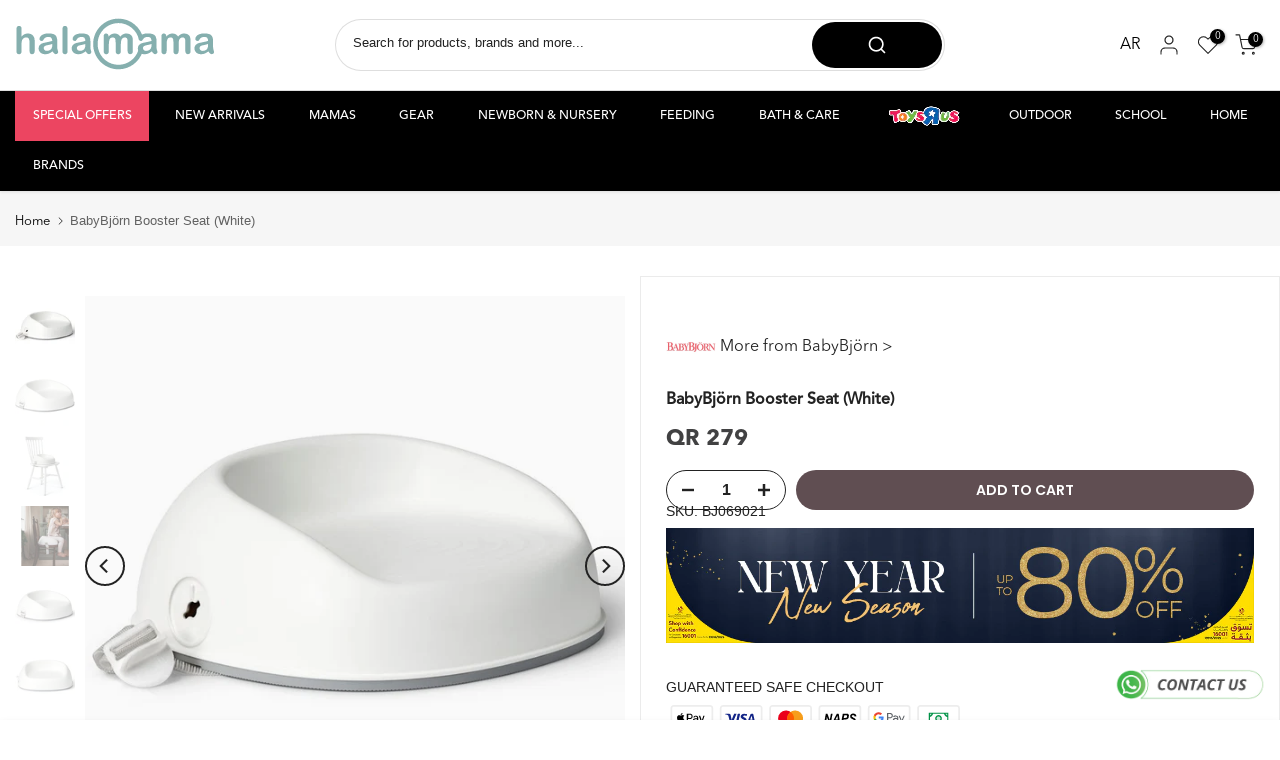

--- FILE ---
content_type: text/html; charset=utf-8
request_url: https://halamama.com/apps/search-deco-label/search?handleSearch=babybjorn-booster-seat-white
body_size: -109
content:

                        
                        
                        
                        
                        
                        
                        
                            {
                              
                
                "babybjorn-booster-seat-white": {
                    "id": 8353980973218,
                    "title": "BabyBjörn Booster Seat (White)",
                    "vendor": "BabyBjörn",
                    "featured_image": "\/\/halamama.com\/cdn\/shop\/files\/BJ069021_1__1.webp?v=1716890489",
                    "category": "Uncategorized",
                    "published_at": "2024-06-29 18:35:26 +0300",
                    "price": 27900, 
                    "tags": ["2-4 Years","4-6 Years","6-9 Years","Boosters","BOYS","FEEDING","GIRLS","High Chair \u0026 boosters","LISTED","UNISEX 2-4 Years"], 
                    "handle":"babybjorn-booster-seat-white", 
                    "selected_or_first_available_variant_id": 44556593496226, 
                    "variants": [  {
                      "id": 44556593496226,
                      "featured_image":null,
                      "price": 27900 ,
                      "inventory_quantity": 4 ,
                      "inventory_management": "shopify"  ,
                      "weight_in_unit": 0.0  ,
                      "sku": "BJ069021"  }
                    
                    ],
                    "collections": [  283489075362, 298051272866, 280647696546, 320284491938, 324642635938, 281236504738, 280647631010, 305249452194, 283450605730 ],
                    "metafields": {
                      
                    },
                    "integrates": {
                       
                        
                        "reviews" : {}
                        
                      ,
                       
                        
                        "loox" : {}
                        
                      ,
                       
                        
                        "vstar" : {}
                        
                      ,
                       
                        
                        "scm_review_importer" : null
                        
                      ,
                       
                        
                        "air_reviews_product" : {}
                        
                      
                      
                    }
                }
                            }
                        
                

--- FILE ---
content_type: text/css
request_url: https://halamama.com/cdn/shop/t/71/assets/custom.css?v=79594083653771566791767928843
body_size: 1608
content:
/** Shopify CDN: Minification failed

Line 83:15 Expected identifier but found whitespace
Line 84:14 Expected identifier but found whitespace
Line 84:15 Unexpected "10px"
Line 89:0 Unexpected "}"
Line 306:0 All "@import" rules must come first

**/
/*-----------------------------------------------------------------------------/
/ Custom Theme CSS
/-----------------------------------------------------------------------------*/
/*---------------- Global Custom CSS -------------------*/
.p-menu {
    color: #000!important;
    text-transform: uppercase;
    font-weight: 500;
    font-size: 14px;
    padding: 0 0 13px;
    display: block;
    border-bottom: 1px solid #eee; }



.t4s-popup-newsletter-form{
display:none;}



.t4s_heading{
font-weight:600px;}

.t4s-product__info-wrapper{
border: 1px solid #ebebeb;
    padding: 25px;
}

.jdgm-rev-widg__header{
background-color:#FCFCFC!important; }

.jdgm--leex-script-loaded .jdgm-rev-widg__header,
.jdgm--leex-script-loaded .jdgm-rev-widg__actions,
.jdgm--leex-script-loaded .jdgm-rev,
.jdgm--leex-script-loaded .jdgm-quest {

  box-shadow: none!important;
}



#shopify-block-judge_me_reviews_review_widget_J8ENCx{
background-color: #FCFCFC!important;}

.a-black-cls{
color:black!important;
}
li.t4s-menu-item{
font-weight: 500;
}

li.t4s-menu-item:hover {
opacity:0.8;
}
.t4s-heading{
font-size: 15.5px!important;
font-weight:600!important;
}
.t4s-heading:hover{
opacity:0.8;
}


.t4s-price-from{
display:none;
}

.t4s-flicky-slider .flickityt4s-prev-next-button.previous {
  left: -40px;
}
.t4s-flicky-slider .flickityt4s-prev-next-button.next {
  right: -40px;
}
.modal-content:
border-radius: 10px!important;
}

.boost-sd__header-main-content{
  display:none!important;}
}



.t4s-countdown-wrap{
display:none! important;
}

.t4s-countdown__mess{
color:red;
background-color: #fbfbfc;
padding:10px;
border: #f4f4f6 dotted 1px;
text-align: center;

}

.t4s-agree__checkbox{
display:none!important;
}



@media (max-width: 767px) {
.t4s-row-cols-2 > .t4s-col-item,
.t4s-row-cols-2 .flickityt4s-slider > .t4s-col-item {
width: 48%;
}
}
.t4s-btn-sidebar{
display:none!important;
}



/*********************** Custom css for Boost AI Search & Discovery  ************************/

.boost-sd__product-list {
  margin-left: 10px!important;
  margin-right: 10px!important;
}



.boost-sd__collection-header{
    display: none!important;
}


.boost-sd__product-price-content {
    font-size: 18px;
}

.boost-sd__product-price--sale {
    font-size: 18px;
    font-weight: 700;
    color: #ff0101;
}

.boost-sd__product-price--default {
    font-size: 18px !important;
    font-weight: 700 !important;
    color: #7a666a !important;
}

.boost-sd__product-vendor {
    font-size: 12px;
    color: #969595;
}

.boost-sd__product-title {
    font-size: 14px !important;
    font-weight: 500!important;
    display: -webkit-box;
    -webkit-line-clamp: 2;
    -webkit-box-orient: vertical;
    overflow: hidden;
    /* min-height: calc(1.5em * 2); */
    min-height: 0px;
}





.boost-sd__button--select-option,
.boost-sd__button--add-to-cart {
    background-color: #ffffff;
    color: #fff;
    border-radius:50px;
    
}

.boost-sd__button--select-option:hover,
.boost-sd__button--add-to-cart:hover {
     background-color: #7a666a !important;
    color: white!important;
    border-color: #7a666a!important;
}

.boost-sd__product-price--compare {
    color: #969595;
}

.boost-sd__scroll-to-top {
    display: none !important;
}

.boost-sd__header-title {
    font-weight: 600;
    text-transform: uppercase !important;
}

/* ------------------------------------------------------------------------------------------------------*/
@media only screen and (max-width: 600px) {
    .boost-sd__product-title {
        font-size: 12px !important;
    }



    .boost-sd__product-vendor {
        font-size: 11px;
    }

    .boost-sd__product-item .boost-sd__cta-button-text {
        display: none !important;
    }

    .boost-sd__product-item .boost-sd__product-image-row--bottom .boost-sd__button {
        width: 36px;
        height: 36px;
        border-radius: 5px;
        opacity: .6;
        position: absolute;
        right: 0;
    }

    .boost-sd__product-price--sale {
        font-size: 15px !important;
    }

    .boost-sd__product-price--compare {
        font-size: 14px !important;
    }

    .boost-sd__product-price--default {
        font-size: 14px !important;
    }
}
.boost-sd__suggestion-queries-item-badge--sale { display: none; }

.boost-sd__instant-search-results--two-column .boost-sd__instant-search-autocomplete {
    max-width: 620px;
}
.boost-sd__instant-search-results--two-column .boost-sd__instant-search-column--others,
.boost-sd__instant-search-results--two-column .boost-sd__instant-search-column--products {
    width: 100%;
}

.boost-sd__search-widget-init-enabled header .t4s-search-header__main .t4s-search-header__submit {
    position: absolute;
    right: 0;
}

[lang="ar"] .boost-sd__search-widget-init-enabled header .t4s-search-header__main .t4s-search-header__submit {
    position: absolute;
    right: auto;
    left: 0;
}

.boost-sd__search-widget-init-enabled header .t4s-search-header__main .t4s-search-header__input {
    height: 46px;
}

.boost-sd__search-opening {
    overflow-y: scroll !important;
}

#boost-sd__modal-cart {
	display: none;
}

body.modal-open-cart {
	overflow: inherit;
}





.boost-sd__product-item .boost-sd__product-image-row--bottom .boost-sd__button{
    width:100%;
}

.jdgm-prev-badge__text {
    visibility: unset!important;
}
.boost-sd__search-result-toolbar-container{display:none!important;}

.boost-sd__search-form-wrapper{margin-bottom:30px;}
.t4s-col-md-6.t4s-col-12.t4s-col-item.t4s-product__media-wrapper .t4s-row.t4s-g-0 {
    position: sticky !important;
    top: 180px;
}

#content_mega_npe6PN{
background:#E94560!important;

}

#bk_link_Wfzmxn{
color:white!important;
}



@import url("https://use.typekit.net/hsa4fgj.css");

body {
  font-family: 'Avenir LT Pro', sans-serif;
}

h1, h2, h3 { font-family: 'Avenir LT Pro', sans-serif; }

#item_base_rnQRWU {
    background-color: #ec4561;
}

#shopify-block-AWExXTlo3U3FWaDc5O__lfs_instant_brand_page_brand_page_fcRpbL{
background:#fbfbfb;
}

.instant-brand-item{
background:white;
border-radius:10px;
}
@media (min-width: 1025px) {
  body.template-product .product-media > div {
    position: sticky !important;
    top: var(--header-height, 80px) !important;
    z-index: 10;
  }

  body.template-product main,
  body.template-product .product__media-wrapper,
  body.template-product .product__media {
    overflow: visible !important;
  }
}


#t4s_nt_se_template--16911141339298__custom_liquid_PGJDgg{

  position:sticky!important;
  top:300;
  z-index:1000;
}




/*---------------- Custom CSS for only desktop -------------------*/
@media (min-width: 1025px) {
  .t4s_nt_se_template--16911141666978__scrolling_text_6bjCtx {
  width: 1300px;
}

#t4s_se_template--16940399952034__custom_html_arqQ7e{
  position: sticky;
  top: 200px;
}

.mob-wf{
display:none!important;
}

.deal-img{
display:none}

.t4s_nt_se_template--18944090505378__banner_qqWrTH{
display:none}

.t4s_nt_se_template--18944090505378__logo_list_jVQAR4{
display:none;}
}

/*---------------- Custom CSS for tablet, mobile -------------------*/
@media (max-width: 1024px) {
  .t4s-product__info-wrapper{
border: 1px solid #ebebeb;
    padding: 8px;
   margin-left:5px!important;
    margin-right:5px!important;
}

.collection-title-manual{
font-size:30px!important;
}

.boost-sd__in-collection-search{
margin-bottom: 2px;
}

.breadcrumb_pr_wrap{
margin-bottom:5px;
}

li#item_base_rnQRWU{
background-color:red!important;
}

.pc-wf{
display:none!important;
}

.t4s_nt_se_template--18944090505378__logo_list_V8tNiB{
display:none;}

.t4s_nt_se_template--18944090505378__top_heading_jrtdpH{
display:none;}
}

/*---------------- Custom CSS for only tablet -------------------*/
@media (min-width: 768px) and (max-width: 1024px) {
  
}

/*---------------- Custom CSS for only mobile -------------------*/
@media (max-width: 767px){
  @media (max-width: 767px) {
  .t4s-row-cols-2 > .t4s-col-item,
  .t4s-row-cols-2 .flickityt4s-slider > .t4s-col-item {
    width: 45% !important;
  }
}


.t4s_nt_se_template--18657898234018__scrolling_text_7jmcx7{
width:350px!important;
}

#shopify-section-template--18657897840802__scrolling_text_iUMi3e{
width:350px!important;
}
}


/*********************** Custom css for Boost AI Search & Discovery  ************************/

.boost-sd__product-list {
  margin-left: 10px!important;
  margin-right: 10px!important;
}



.boost-sd__collection-header{
    display: none!important;
}

.boost-sd__product-item {
 
    padding: 10px !important;
   
}

.boost-sd__product-price-content {
    font-size: 14px;
    color:#000;
}

.boost-sd__product-price--sale {
    font-size: 14px;
    font-weight: 700;
    color:rgb(0, 0, 0);
}

.boost-sd__product-price--default {
    font-size: 14px !important;
    font-weight: 700 !important;
    color:rgb(0, 0, 0) !important;
}

.boost-sd__product-vendor {
    font-size: 14px;
    color:rgb(0, 0, 0);
    text-transform: uppercase;
}

.boost-sd__product-title {
    font-size: 14px !important;
    font-weight: 500!important;
    display: -webkit-box;
    -webkit-line-clamp: 1;
    -webkit-box-orient: vertical;
    overflow: hidden;
    /* min-height: calc(1.5em * 2); */
    min-height: 0px;
}





.boost-sd__button--select-option,
.boost-sd__button--add-to-cart {
    background-color: #121212;
    color: #fff;
    
}

.boost-sd__button--select-option:hover,
.boost-sd__button--add-to-cart:hover {
     
    color: white!important;
   
}



.boost-sd__scroll-to-top {
    display: none !important;
}

.boost-sd__header-title {
    font-weight: 600;
    text-transform: uppercase !important;
}

/* ------------------------------------------------------------------------------------------------------*/
@media only screen and (max-width: 600px) {
    .boost-sd__product-title {
        font-size: 12px !important;
    }

    .boost-sd__product-item {
        padding: 5px !important;
    }

    .boost-sd__product-vendor {
        font-size: 11px;
    }

    .boost-sd__product-item .boost-sd__cta-button-text {
        display: none !important;
    }

    .boost-sd__product-item .boost-sd__product-image-row--bottom .boost-sd__button {
        width: 36px;
        height: 36px;
        border-radius: 5px;
        opacity: .6;
        position: absolute;
        right: 0;
    }

    .boost-sd__product-price--sale {
        font-size: 15px !important;
    }

    .boost-sd__product-price--compare {
        font-size: 14px !important;
        color: #000!important;
    }

    .boost-sd__product-price--default {
        font-size: 14px !important;
    }
}
.boost-sd__suggestion-queries-item-badge--sale { display: none; }

.boost-sd__instant-search-results--two-column .boost-sd__instant-search-autocomplete {
    max-width: 620px;
}
.boost-sd__instant-search-results--two-column .boost-sd__instant-search-column--others,
.boost-sd__instant-search-results--two-column .boost-sd__instant-search-column--products {
    width: 100%;
}

.boost-sd__search-widget-init-enabled header .t4s-search-header__main .t4s-search-header__submit {
    position: absolute;
    right: 0;
}

[lang="ar"] .boost-sd__search-widget-init-enabled header .t4s-search-header__main .t4s-search-header__submit {
    position: absolute;
    right: auto;
    left: 0;
}

.boost-sd__search-widget-init-enabled header .t4s-search-header__main .t4s-search-header__input {
    height: 46px;
}

.boost-sd__search-opening {
    overflow-y: scroll !important;
}

#boost-sd__modal-cart {
	display: none;
}

body.modal-open-cart {
	overflow: inherit;
}





.boost-sd__product-item .boost-sd__product-image-row--bottom .boost-sd__button{
    width:100%;
}




.jdgm-prev-badge__text {
    visibility: unset!important;
}




.boost-sd__search-result-toolbar-container{display:none!important;}

.boost-sd__search-form-wrapper{margin-bottom:30px;}


.boost-sd__product-price-wrapper {
  display: flex;
  justify-content: space-between;
  align-items: center;
  flex-wrap: nowrap;
  white-space: nowrap;
  width: 100%;
}

.boost-sd__product-price-content {
  display: flex;
  align-items: center;
  gap: 6px;           /* space between sale price and compare price */
  min-width: 0;       /* ✅ allow shrinking instead of wrapping */
  flex-shrink: 1;
  white-space: nowrap;
}

.boost-sd__product-price--saving {
  margin-left: auto;
  text-align: right;
  flex-shrink: 0;
  white-space: nowrap;
}

.boost-sd__product-price--compare {
  text-decoration: line-through;
  color: #999;
  font-size: 0.9em;
}


.t4s-product__media-item{
     filter: grayscale(10%) brightness(0.98)!important;
}


main{
    min-height:revert!important;
}


.shop-login-container{
    display:none;
}

--- FILE ---
content_type: text/javascript; charset=utf-8
request_url: https://halamama.com/products/babybjorn-booster-seat-white.js
body_size: 540
content:
{"id":8353980973218,"title":"BabyBjörn Booster Seat (White)","handle":"babybjorn-booster-seat-white","description":"\u003cp\u003eHas your child outgrown their high chair? Do they want to sit at the table on a proper chair, like you? Our practical booster seat helps your child up to the table without needing to sit on your lap or slide around on cushions. Your child sits safely and securely on the booster seat, and can focus on mealtimes and what's happening around the table. Suitable for children aged 3 years and upwards.\u003cbr\u003e\u003cbr\u003e\u003c\/p\u003e","published_at":"2024-06-29T18:35:26+03:00","created_at":"2024-05-28T09:33:19+03:00","vendor":"BabyBjörn","type":"","tags":["2-4 Years","4-6 Years","6-9 Years","Boosters","BOYS","FEEDING","GIRLS","High Chair \u0026 boosters","LISTED","UNISEX 2-4 Years"],"price":27900,"price_min":27900,"price_max":27900,"available":true,"price_varies":false,"compare_at_price":null,"compare_at_price_min":0,"compare_at_price_max":0,"compare_at_price_varies":false,"variants":[{"id":44556593496226,"title":"Default Title","option1":"Default Title","option2":null,"option3":null,"sku":"BJ069021","requires_shipping":true,"taxable":false,"featured_image":null,"available":true,"name":"BabyBjörn Booster Seat (White)","public_title":null,"options":["Default Title"],"price":27900,"weight":0,"compare_at_price":null,"inventory_management":"shopify","barcode":"7317680690210","requires_selling_plan":false,"selling_plan_allocations":[]}],"images":["\/\/cdn.shopify.com\/s\/files\/1\/0597\/9062\/2882\/files\/BJ069021_1__1.webp?v=1716890489","\/\/cdn.shopify.com\/s\/files\/1\/0597\/9062\/2882\/files\/BJ069021_8.webp?v=1716890489","\/\/cdn.shopify.com\/s\/files\/1\/0597\/9062\/2882\/files\/BJ069021_1.webp?v=1716890489","\/\/cdn.shopify.com\/s\/files\/1\/0597\/9062\/2882\/files\/BJ069021_3.webp?v=1716890489","\/\/cdn.shopify.com\/s\/files\/1\/0597\/9062\/2882\/files\/BJ069021_7.webp?v=1716890489","\/\/cdn.shopify.com\/s\/files\/1\/0597\/9062\/2882\/files\/BJ069021_9.webp?v=1716890460","\/\/cdn.shopify.com\/s\/files\/1\/0597\/9062\/2882\/files\/BJ069021_10.webp?v=1716890458","\/\/cdn.shopify.com\/s\/files\/1\/0597\/9062\/2882\/files\/BJ069021_11.webp?v=1716890458","\/\/cdn.shopify.com\/s\/files\/1\/0597\/9062\/2882\/files\/BJ069021_12.webp?v=1716890460"],"featured_image":"\/\/cdn.shopify.com\/s\/files\/1\/0597\/9062\/2882\/files\/BJ069021_1__1.webp?v=1716890489","options":[{"name":"Title","position":1,"values":["Default Title"]}],"url":"\/products\/babybjorn-booster-seat-white","media":[{"alt":null,"id":30811358101666,"position":1,"preview_image":{"aspect_ratio":1.0,"height":900,"width":900,"src":"https:\/\/cdn.shopify.com\/s\/files\/1\/0597\/9062\/2882\/files\/BJ069021_1__1.webp?v=1716890489"},"aspect_ratio":1.0,"height":900,"media_type":"image","src":"https:\/\/cdn.shopify.com\/s\/files\/1\/0597\/9062\/2882\/files\/BJ069021_1__1.webp?v=1716890489","width":900},{"alt":null,"id":30811358199970,"position":2,"preview_image":{"aspect_ratio":1.0,"height":900,"width":900,"src":"https:\/\/cdn.shopify.com\/s\/files\/1\/0597\/9062\/2882\/files\/BJ069021_8.webp?v=1716890489"},"aspect_ratio":1.0,"height":900,"media_type":"image","src":"https:\/\/cdn.shopify.com\/s\/files\/1\/0597\/9062\/2882\/files\/BJ069021_8.webp?v=1716890489","width":900},{"alt":null,"id":30811358068898,"position":3,"preview_image":{"aspect_ratio":1.0,"height":900,"width":900,"src":"https:\/\/cdn.shopify.com\/s\/files\/1\/0597\/9062\/2882\/files\/BJ069021_1.webp?v=1716890489"},"aspect_ratio":1.0,"height":900,"media_type":"image","src":"https:\/\/cdn.shopify.com\/s\/files\/1\/0597\/9062\/2882\/files\/BJ069021_1.webp?v=1716890489","width":900},{"alt":null,"id":30811358134434,"position":4,"preview_image":{"aspect_ratio":1.0,"height":900,"width":900,"src":"https:\/\/cdn.shopify.com\/s\/files\/1\/0597\/9062\/2882\/files\/BJ069021_3.webp?v=1716890489"},"aspect_ratio":1.0,"height":900,"media_type":"image","src":"https:\/\/cdn.shopify.com\/s\/files\/1\/0597\/9062\/2882\/files\/BJ069021_3.webp?v=1716890489","width":900},{"alt":null,"id":30811358167202,"position":5,"preview_image":{"aspect_ratio":1.0,"height":900,"width":900,"src":"https:\/\/cdn.shopify.com\/s\/files\/1\/0597\/9062\/2882\/files\/BJ069021_7.webp?v=1716890489"},"aspect_ratio":1.0,"height":900,"media_type":"image","src":"https:\/\/cdn.shopify.com\/s\/files\/1\/0597\/9062\/2882\/files\/BJ069021_7.webp?v=1716890489","width":900},{"alt":null,"id":30811358232738,"position":6,"preview_image":{"aspect_ratio":1.0,"height":900,"width":900,"src":"https:\/\/cdn.shopify.com\/s\/files\/1\/0597\/9062\/2882\/files\/BJ069021_9.webp?v=1716890460"},"aspect_ratio":1.0,"height":900,"media_type":"image","src":"https:\/\/cdn.shopify.com\/s\/files\/1\/0597\/9062\/2882\/files\/BJ069021_9.webp?v=1716890460","width":900},{"alt":null,"id":30811358265506,"position":7,"preview_image":{"aspect_ratio":1.0,"height":900,"width":900,"src":"https:\/\/cdn.shopify.com\/s\/files\/1\/0597\/9062\/2882\/files\/BJ069021_10.webp?v=1716890458"},"aspect_ratio":1.0,"height":900,"media_type":"image","src":"https:\/\/cdn.shopify.com\/s\/files\/1\/0597\/9062\/2882\/files\/BJ069021_10.webp?v=1716890458","width":900},{"alt":null,"id":30811358298274,"position":8,"preview_image":{"aspect_ratio":1.0,"height":900,"width":900,"src":"https:\/\/cdn.shopify.com\/s\/files\/1\/0597\/9062\/2882\/files\/BJ069021_11.webp?v=1716890458"},"aspect_ratio":1.0,"height":900,"media_type":"image","src":"https:\/\/cdn.shopify.com\/s\/files\/1\/0597\/9062\/2882\/files\/BJ069021_11.webp?v=1716890458","width":900},{"alt":null,"id":30811358331042,"position":9,"preview_image":{"aspect_ratio":1.0,"height":900,"width":900,"src":"https:\/\/cdn.shopify.com\/s\/files\/1\/0597\/9062\/2882\/files\/BJ069021_12.webp?v=1716890460"},"aspect_ratio":1.0,"height":900,"media_type":"image","src":"https:\/\/cdn.shopify.com\/s\/files\/1\/0597\/9062\/2882\/files\/BJ069021_12.webp?v=1716890460","width":900}],"requires_selling_plan":false,"selling_plan_groups":[]}

--- FILE ---
content_type: text/javascript; charset=utf-8
request_url: https://halamama.com/products/babybjorn-booster-seat-white.js
body_size: 501
content:
{"id":8353980973218,"title":"BabyBjörn Booster Seat (White)","handle":"babybjorn-booster-seat-white","description":"\u003cp\u003eHas your child outgrown their high chair? Do they want to sit at the table on a proper chair, like you? Our practical booster seat helps your child up to the table without needing to sit on your lap or slide around on cushions. Your child sits safely and securely on the booster seat, and can focus on mealtimes and what's happening around the table. Suitable for children aged 3 years and upwards.\u003cbr\u003e\u003cbr\u003e\u003c\/p\u003e","published_at":"2024-06-29T18:35:26+03:00","created_at":"2024-05-28T09:33:19+03:00","vendor":"BabyBjörn","type":"","tags":["2-4 Years","4-6 Years","6-9 Years","Boosters","BOYS","FEEDING","GIRLS","High Chair \u0026 boosters","LISTED","UNISEX 2-4 Years"],"price":27900,"price_min":27900,"price_max":27900,"available":true,"price_varies":false,"compare_at_price":null,"compare_at_price_min":0,"compare_at_price_max":0,"compare_at_price_varies":false,"variants":[{"id":44556593496226,"title":"Default Title","option1":"Default Title","option2":null,"option3":null,"sku":"BJ069021","requires_shipping":true,"taxable":false,"featured_image":null,"available":true,"name":"BabyBjörn Booster Seat (White)","public_title":null,"options":["Default Title"],"price":27900,"weight":0,"compare_at_price":null,"inventory_management":"shopify","barcode":"7317680690210","requires_selling_plan":false,"selling_plan_allocations":[]}],"images":["\/\/cdn.shopify.com\/s\/files\/1\/0597\/9062\/2882\/files\/BJ069021_1__1.webp?v=1716890489","\/\/cdn.shopify.com\/s\/files\/1\/0597\/9062\/2882\/files\/BJ069021_8.webp?v=1716890489","\/\/cdn.shopify.com\/s\/files\/1\/0597\/9062\/2882\/files\/BJ069021_1.webp?v=1716890489","\/\/cdn.shopify.com\/s\/files\/1\/0597\/9062\/2882\/files\/BJ069021_3.webp?v=1716890489","\/\/cdn.shopify.com\/s\/files\/1\/0597\/9062\/2882\/files\/BJ069021_7.webp?v=1716890489","\/\/cdn.shopify.com\/s\/files\/1\/0597\/9062\/2882\/files\/BJ069021_9.webp?v=1716890460","\/\/cdn.shopify.com\/s\/files\/1\/0597\/9062\/2882\/files\/BJ069021_10.webp?v=1716890458","\/\/cdn.shopify.com\/s\/files\/1\/0597\/9062\/2882\/files\/BJ069021_11.webp?v=1716890458","\/\/cdn.shopify.com\/s\/files\/1\/0597\/9062\/2882\/files\/BJ069021_12.webp?v=1716890460"],"featured_image":"\/\/cdn.shopify.com\/s\/files\/1\/0597\/9062\/2882\/files\/BJ069021_1__1.webp?v=1716890489","options":[{"name":"Title","position":1,"values":["Default Title"]}],"url":"\/products\/babybjorn-booster-seat-white","media":[{"alt":null,"id":30811358101666,"position":1,"preview_image":{"aspect_ratio":1.0,"height":900,"width":900,"src":"https:\/\/cdn.shopify.com\/s\/files\/1\/0597\/9062\/2882\/files\/BJ069021_1__1.webp?v=1716890489"},"aspect_ratio":1.0,"height":900,"media_type":"image","src":"https:\/\/cdn.shopify.com\/s\/files\/1\/0597\/9062\/2882\/files\/BJ069021_1__1.webp?v=1716890489","width":900},{"alt":null,"id":30811358199970,"position":2,"preview_image":{"aspect_ratio":1.0,"height":900,"width":900,"src":"https:\/\/cdn.shopify.com\/s\/files\/1\/0597\/9062\/2882\/files\/BJ069021_8.webp?v=1716890489"},"aspect_ratio":1.0,"height":900,"media_type":"image","src":"https:\/\/cdn.shopify.com\/s\/files\/1\/0597\/9062\/2882\/files\/BJ069021_8.webp?v=1716890489","width":900},{"alt":null,"id":30811358068898,"position":3,"preview_image":{"aspect_ratio":1.0,"height":900,"width":900,"src":"https:\/\/cdn.shopify.com\/s\/files\/1\/0597\/9062\/2882\/files\/BJ069021_1.webp?v=1716890489"},"aspect_ratio":1.0,"height":900,"media_type":"image","src":"https:\/\/cdn.shopify.com\/s\/files\/1\/0597\/9062\/2882\/files\/BJ069021_1.webp?v=1716890489","width":900},{"alt":null,"id":30811358134434,"position":4,"preview_image":{"aspect_ratio":1.0,"height":900,"width":900,"src":"https:\/\/cdn.shopify.com\/s\/files\/1\/0597\/9062\/2882\/files\/BJ069021_3.webp?v=1716890489"},"aspect_ratio":1.0,"height":900,"media_type":"image","src":"https:\/\/cdn.shopify.com\/s\/files\/1\/0597\/9062\/2882\/files\/BJ069021_3.webp?v=1716890489","width":900},{"alt":null,"id":30811358167202,"position":5,"preview_image":{"aspect_ratio":1.0,"height":900,"width":900,"src":"https:\/\/cdn.shopify.com\/s\/files\/1\/0597\/9062\/2882\/files\/BJ069021_7.webp?v=1716890489"},"aspect_ratio":1.0,"height":900,"media_type":"image","src":"https:\/\/cdn.shopify.com\/s\/files\/1\/0597\/9062\/2882\/files\/BJ069021_7.webp?v=1716890489","width":900},{"alt":null,"id":30811358232738,"position":6,"preview_image":{"aspect_ratio":1.0,"height":900,"width":900,"src":"https:\/\/cdn.shopify.com\/s\/files\/1\/0597\/9062\/2882\/files\/BJ069021_9.webp?v=1716890460"},"aspect_ratio":1.0,"height":900,"media_type":"image","src":"https:\/\/cdn.shopify.com\/s\/files\/1\/0597\/9062\/2882\/files\/BJ069021_9.webp?v=1716890460","width":900},{"alt":null,"id":30811358265506,"position":7,"preview_image":{"aspect_ratio":1.0,"height":900,"width":900,"src":"https:\/\/cdn.shopify.com\/s\/files\/1\/0597\/9062\/2882\/files\/BJ069021_10.webp?v=1716890458"},"aspect_ratio":1.0,"height":900,"media_type":"image","src":"https:\/\/cdn.shopify.com\/s\/files\/1\/0597\/9062\/2882\/files\/BJ069021_10.webp?v=1716890458","width":900},{"alt":null,"id":30811358298274,"position":8,"preview_image":{"aspect_ratio":1.0,"height":900,"width":900,"src":"https:\/\/cdn.shopify.com\/s\/files\/1\/0597\/9062\/2882\/files\/BJ069021_11.webp?v=1716890458"},"aspect_ratio":1.0,"height":900,"media_type":"image","src":"https:\/\/cdn.shopify.com\/s\/files\/1\/0597\/9062\/2882\/files\/BJ069021_11.webp?v=1716890458","width":900},{"alt":null,"id":30811358331042,"position":9,"preview_image":{"aspect_ratio":1.0,"height":900,"width":900,"src":"https:\/\/cdn.shopify.com\/s\/files\/1\/0597\/9062\/2882\/files\/BJ069021_12.webp?v=1716890460"},"aspect_ratio":1.0,"height":900,"media_type":"image","src":"https:\/\/cdn.shopify.com\/s\/files\/1\/0597\/9062\/2882\/files\/BJ069021_12.webp?v=1716890460","width":900}],"requires_selling_plan":false,"selling_plan_groups":[]}

--- FILE ---
content_type: text/javascript
request_url: https://cdn.shopify.com/extensions/019bbac7-2ba5-74ea-b222-20ee265d7f47/automatic-discounts-495/assets/cart-update-handler.js
body_size: 2762
content:
window.globalDebounce=function(t,e,n){window.globalDebounceTimers||(window.globalDebounceTimers={}),window.globalDebounceTimers[t]&&clearTimeout(window.globalDebounceTimers[t]),window.globalDebounceTimers[t]=setTimeout(e,n||300)},window.AIOD_handleCartUpdate=async function(e){if(2684===window.Shopify.theme.theme_store_id)return!1;try{let n=!1,r=e;if(!r)return!1;try{return window.Rebuy.Cart.init(),window.Rebuy.SmartCart.show(),n=!0,n}catch(t){n=!1}try{return smeCartCall(0),window.openSmeCart(),n=!0,n}catch(t){n=!1}try{return window.SLIDECART_UPDATE(),window.SLIDECART_OPEN(),n=!0,n}catch(t){n=!1}if("function"==typeof refreshCart)try{return window.SLIDECART_UPDATE(),n=!0,n}catch(t){try{refreshCart(r)}catch(t){n=!1}}if("function"==typeof window.SLIDECART_UPDATE)try{return window.SLIDECART_UPDATE(),n=!0,n}catch(t){n=!1}if(void 0!==window.fcsb&&"function"==typeof window.fcsb.openMiniCart&&"function"==typeof window.fcsb.fetchCart)try{return window.fcsb.fetchCart(),setTimeout(()=>{window.fcsb.openMiniCart()},500),n=!0,n}catch(t){n=!1}if("function"==typeof triggerCartOpen)try{return triggerCartOpen(),n=!0,n}catch(t){n=!1}if(document.querySelector("#offcanvas-cart"))try{return bootstrap.Offcanvas.getOrCreateInstance("#offcanvas-cart").show(),n=!0,n}catch(t){n=!1}if(void 0!==window.theme&&void 0!==window.theme.ajaxCart&&"function"==typeof window.theme.ajaxCart.update)try{return window.theme.ajaxCart.update(),n=!0,n}catch(t){n=!1}if("function"==typeof window.icartCartActivityEvent)try{return window.icartCartActivityEvent(),n=!0,n}catch(t){n=!1}try{document.dispatchEvent(new CustomEvent("theme:popup:open"))}catch(t){n=!1}try{document.dispatchEvent(new Event("theme:popup:open"))}catch(t){n=!1}try{document.dispatchEvent(new Event("theme:cart:update"))}catch(t){n=!1}try{document.dispatchEvent(new Event("theme:drawer:open"))}catch(t){n=!1}try{document.dispatchEvent(new CustomEvent("theme:cart:update"))}catch(t){n=!1}try{document.dispatchEvent(new CustomEvent("theme:drawer:open"))}catch(t){n=!1}try{document.dispatchEvent(new CustomEvent("cart:refresh"))}catch(t){n=!1}try{document.dispatchEvent(new Event("cart:refresh"))}catch(t){n=!1}try{document.dispatchEvent(new CustomEvent("cart:build"))}catch(t){n=!1}try{document.dispatchEvent(new CustomEvent("obsidian:upsell:refresh")),document.dispatchEvent(new CustomEvent("obsidian:upsell:open"))}catch(t){n=!1}try{document.documentElement.dispatchEvent(new CustomEvent("cart:refresh",{bubbles:!0}))}catch(t){n=!1}if(void 0!==window.HsCartDrawer&&"function"==typeof window.HsCartDrawer.updateSlideCart&&globalDebounce("hscartdrawer",function(){try{return window.HsCartDrawer.updateSlideCart(),n=!0,n}catch(t){n=!1}},100),void 0!==window.HS_SLIDE_CART_OPEN&&"function"==typeof window.HS_SLIDE_CART_OPEN&&globalDebounce("hscartdraweropen",function(){try{return window.HS_SLIDE_CART_OPEN(),n=!0,n}catch(t){n=!1}},100),"undefined"!=typeof theme&&void 0!==theme.Cart&&"function"==typeof theme.Cart.updateCart)try{return theme.Cart.updateCart(),n=!0,n}catch(t){n=!1}if("function"==typeof window.updateMiniCartContents)try{return window.updateMiniCartContents(),n=!0,n}catch(t){n=!1}if("function"==typeof window.loadEgCartDrawer)try{return window.loadEgCartDrawer(),n=!0,n}catch(t){n=!1}try{document.dispatchEvent(new CustomEvent("cart:build"))}catch(t){n=!1}try{document.dispatchEvent(new CustomEvent("cart:open"))}catch(t){n=!1}try{if(void 0!==window.cart&&void 0!==window.cart.getCart&&void 0!==window.cart.openCartDropdown)return window.cart.getCart(),window.cart.openCartDropdown(),n=!0,n}catch(t){n=!1}try{if(void 0!==window.ajaxCart)return window.ajaxCart.load(),n=!0,n}catch(t){n=!1}try{document.dispatchEvent(new CustomEvent("obsidian:upsell:refresh")),document.dispatchEvent(new CustomEvent("obsidian:upsell:open"))}catch(t){n=!1}let o=document.getElementById("site-cart");if(null!==o)try{return o.show(),n=!0,n}catch(t){n=!1}if("undefined"!=typeof CartJS&&"function"==typeof CartJS.getCart)try{return CartJS.getCart(),n=!0,n}catch(t){n=!1}if(void 0!==window.SLIDECART_OPEN&&setTimeout(function(){try{return window.SLIDECART_OPEN(),n=!0,n}catch(t){n=!1}},500),"undefined"!=typeof Shopify&&void 0!==Shopify.theme&&void 0!==Shopify.theme.jsAjaxCart&&"function"==typeof Shopify.theme.jsAjaxCart.updateView)try{return Shopify.theme.jsAjaxCart.updateView(),n=!0,n}catch(t){n=!1}if(void 0!==window.theme&&void 0!==window.theme.MiniCart&&"function"==typeof window.theme.MiniCart.update)try{return theme.MiniCart.update(),n=!0,n}catch(t){n=!1}if(void 0!==window.openCart&&void 0!==window.monster_setCartItems)try{return window.openCart(),window.monster_setCartItems(r.items),n=!0,n}catch(t){n=!1}if(void 0!==window.Shopify&&"function"==typeof window.Shopify.onCartUpdate)try{if(window.Shopify.onCartUpdate(),-1===Shopify.onCartUpdate.toString().indexOf("There are now"))return window.Shopify.onCartUpdate(r,!0),n=!0,n}catch(t){n=!1}if("undefined"!=typeof slate&&void 0!==slate.cart&&"function"==typeof slate.cart.updateCart)try{return slate.cart.updateCart(),n=!0,n}catch(t){n=!1}if("undefined"!=typeof Shopify&&void 0!==Shopify.updateQuickCart)try{return Shopify.updateQuickCart(r),n=!0,n}catch(t){n=!1}if("undefined"!=typeof bcActionList&&"function"==typeof bcActionList.atcBuildMiniCartSlideTemplate)try{if(bcActionList.atcBuildMiniCartSlideTemplate(r),"function"==typeof openMiniCart)return openMiniCart(),n=!0,n}catch(t){n=!1}if(void 0!==window.SATCB&&void 0!==window.SATCB.Helpers&&"function"==typeof window.SATCB.Helpers.openCartSlider)try{return setTimeout(function(){window.SATCB.Helpers.openCartSlider()},500),n=!0,n}catch(t){n=!1}if("undefined"!=typeof Shopify&&void 0!==Shopify.updateCartInfo&&document.querySelectorAll(".top-cart-holder .cart-target form .cart-info .cart-content").length>0)try{return Shopify.updateCartInfo(r,".top-cart-holder .cart-target form .cart-info .cart-content"),n=!0,n}catch(t){n=!1}try{let t=new CustomEvent("wetheme-toggle-right-drawer",{detail:{type:"cart",forceOpen:void 0,params:{cart:r}}});document.documentElement.dispatchEvent(t)}catch(t){n=!1}if(void 0!==window.vndHlp&&"function"==typeof window.vndHlp.refreshCart)try{return window.vndHlp.refreshCart(r),n=!0,n}catch(t){n=!1}if("function"==typeof window.renderCart)try{if(window.renderCart(r),r.items.length>0){let t=document.querySelector(".mini-cart.is-empty");null!==t&&t.classList.remove("is-empty")}return n=!0,n}catch(t){n=!1}try{document.dispatchEvent(new CustomEvent("theme:cart:change",{detail:{cart:r,cartCount:r.item_count},bubbles:!0}))}catch(t){n=!1}if(void 0!==window.cartStore&&"function"==typeof window.cartStore.setState)try{return window.cartStore.setState({justAdded:{},popupActive:!0,item_count:r.item_count,items:r.items,cart:r}),n=!0,n}catch(t){n=!1}if("undefined"!=typeof theme&&void 0!==theme.Cart&&"function"==typeof theme.Cart.setCurrentData)try{return theme.Cart.setCurrentData(r),n=!0,n}catch(t){n=!1}if(void 0!==window.halo&&"function"==typeof window.halo.updateSidebarCart)try{window.halo.updateSidebarCart(r);let t=document.querySelector("[cartData-cart-sidebar]");return null!==t&&t.click(),n=!0,n}catch(t){n=!1}if(void 0!==window.Shopify&&void 0!==window.Shopify.theme&&void 0!==window.Shopify.theme.ajaxCart&&"function"==typeof window.Shopify.theme.ajaxCart.updateView)try{return Shopify.theme.ajaxCart.updateView({cart_url:"/cart"},r),n=!0,n}catch(t){n=!1}if(void 0!==window.theme&&void 0!==window.theme.cart&&"function"==typeof window.theme.cart.updateAllHtml)try{return window.theme.cart.updateAllHtml(),window.theme.cart.updateTotals(r?.item_count||""),document.querySelector(".header--cart-toggle, .header--cart")?.click(),!0}catch(t){n=!1}if("function"==typeof monster_setCartItems)try{return monster_setCartItems(r.items),n=!0,n}catch(t){n=!1}if(void 0!==window.refreshCartContents)try{return window.refreshCartContents(r),n=!0,n}catch(t){n=!1}try{let t=document.querySelector(".minicart__outerbox");null!==t&&"function"==typeof window.cartContentUpdate&&(sectionsToRender=t.dataset.section,fetch("/cart?sections="+sectionsToRender,{method:"GET",cache:"no-cache",credentials:"same-origin",headers:{"Content-Type":"application/json"}}).then(function(e){try{return e.clone().json().then(function(e){r.sections=e,window.cartContentUpdate(r,t,sectionsToRender)})}catch(t){n=!1}}))}catch(t){n=!1}if(document.querySelectorAll(".sp-cart .sp-dropdown-toggle").length>0&&"undefined"!=typeof Shopify&&"function"==typeof Shopify.getCart)try{return Shopify.getCart(),n=!0,n}catch(t){n=!1}try{if(null!==document.querySelector("form.cart-drawer")){let t=document.querySelectorAll(".cart-drawer input");if(t.length>0)return t[0].dispatchEvent(new Event("blur")),setTimeout(function(){t[0].dispatchEvent(new Event("input"))},350),n=!0,n}}catch(t){n=!1}try{let t=document.querySelector("m-cart-drawer");if(null!==t&&"function"==typeof t.onCartDrawerUpdate)return t.onCartDrawerUpdate(),"function"==typeof t.open&&t.open(),n=!0,n}catch(t){n=!1}let c=document.getElementById("site-cart");if(null!==c)try{return c.show(),n=!0,n}catch(t){n=!1}if(void 0!==window.CD_REFRESHCART)try{return window.CD_REFRESHCART(),n=!0,n}catch(t){n=!1}if(void 0!==window.CD_OPENCART&&setTimeout(function(){try{return window.CD_OPENCART(),n=!0,n}catch(t){n=!1}},500),"function"==typeof window.buildCart)try{return window.buildCart(),n=!0,n}catch(t){n=!1}if(void 0!==window.PXUTheme&&void 0!==window.PXUTheme.jsAjaxCart&&"function"==typeof window.PXUTheme.jsAjaxCart.updateView)try{return window.PXUTheme.jsAjaxCart.updateView(),n=!0,n}catch(t){n=!1}if(void 0!==window.theme&&"function"==typeof window.theme.addedToCartHandler)try{return window.theme.addedToCartHandler(r),n=!0,n}catch(t){}try{let t=new Event("tcustomizer-event-cart-change");document.dispatchEvent(t)}catch(t){n=!1}try{let t=new CustomEvent("apps:product-added-to-cart");document.dispatchEvent(t)}catch(t){n=!1}try{document.dispatchEvent(new CustomEvent("cart:refresh:opend"))}catch(t){n=!1}try{document.dispatchEvent(new CustomEvent("dispatch:cart-drawer:refresh",{bubbles:!0})),setTimeout(function(){document.dispatchEvent(new CustomEvent("dispatch:cart-drawer:open"))},500)}catch(t){n=!1}if(void 0!==window.theme&&"function"==typeof window.theme.updateCartSummaries)try{return window.theme.updateCartSummaries(),n=!0,n}catch(t){n=!1}try{let t=document.querySelector("cart-notification")||document.querySelector("cart-drawer");if(t&&"function"==typeof t.renderContents){const e=await fetch("/cart?sections=cart-notification-product,cart-notification-button,cart-icon-bubble,cart-drawer,cart-notification-content",{method:"GET",cache:"no-cache",credentials:"same-origin",headers:{"Content-Type":"application/json"}}),o=await e.json();if(r&&r.item_count){let e={sections:o,key:r.items[0]&&r.items[0].key};t.renderContents(e)}else{const t=document.querySelector(".cart-count-bubble");t&&t.remove()}let c=document.querySelector("cart-drawer");return c&&c.classList.contains("is-empty")&&0!=r.items.length&&c.classList.remove("is-empty"),n=!0,n}}catch(t){n=!1}try{window.dispatchEvent(new Event("update_cart"))}catch(t){n=!1}try{let t=document.querySelector("#kaktusc-app"),e=document.querySelector("#cart-icon-bubble");null!==t&&null!==e&&e.click()}catch(t){n=!1}try{if(window.opusRefreshCart&&"function"==typeof window.opusRefreshCart&&window.opusOpen&&"function"==typeof window.opusOpen)return window.opusRefreshCart(),window.opusOpen(),n=!0,n}catch(t){n=!1}try{document.dispatchEvent(new CustomEvent("cartdrawer:refresh"))}catch(t){n=!1}try{document.querySelector("cart-form").refresh()}catch(t){n=!1}try{document.body.dispatchEvent(new CustomEvent("baseline:modalcart:afteradditem"))}catch(t){n=!1}try{document.documentElement.dispatchEvent(new CustomEvent("cart:refresh",{bubbles:!0}))}catch(t){n=!1}try{BoosterTheme.cart.dispatchListeners()}catch(t){n=!1}try{document.body.dispatchEvent(new CustomEvent("label:modalcart:afteradditem"))}catch(t){n=!1}try{document.dispatchEvent(new CustomEvent("dna:cart:refresh"))}catch(t){n=!1}try{const t=document.querySelector("cart-drawer");t&&t.update()}catch(t){n=!1}try{const t=document.querySelector("cart-drawer");t&&t.onCartRefreshListener({detail:{open:!0}})}catch(t){n=!1}try{const t=document.querySelector("cart-drawer"),e=new CustomEvent("cart:refresh",{bubbles:!0,detail:{open:!0}});t.onCartRefreshListener(e)}catch(t){n=!1}try{document.querySelector("main-cart").update(function(){})}catch(t){n=!1}try{load_cart()}catch(t){n=!1}try{window.addToCart({})}catch(t){n=!1}try{const t=function(t){if(!$.isEmptyObject(t)){const e=$("#halo-cart-sidebar .halo-sidebar-wrapper .previewCart-wrapper"),n='<div class="loading-overlay loading-overlay--custom">                                                    <div class="loading-overlay__spinner">                                                        <svg aria-hidden="true" focusable="false" role="presentation" class="spinner" viewBox="0 0 66 66" xmlns="http://www.w3.org/2000/svg">                                                            <circle class="path" fill="none" stroke-width="6" cx="33" cy="33" r="30"></circle>                                                        </svg>                                                    </div>                                                </div>',r="is-loading";e.addClass(r).prepend(n),$.ajax({type:"GET",url:window.routes.root+"/cart?view=ajax_side_cart",cache:!1,success:function(t){var n=$(t);e.removeClass(r).html(n)},error:function(t,e){},complete:function(){let e=$("body");e.find("[data-cart-count]").text(t.item_count),1==t.item_count?e.find("[data-cart-text]").text(window.cartStrings.item):e.find("[data-cart-text]").text(window.cartStrings.items),document.dispatchEvent(new CustomEvent("cart-update",{detail:t})),$("body").hasClass("cursor-fixed__show")&&(window.sharedFunctionsAnimation.onEnterButton(),window.sharedFunctionsAnimation.onLeaveButton())}})}};Shopify.getCart(e=>t(e))}catch(t){n=!1}try{const e=document.querySelector("cart-notification")||document.querySelector("cart-drawer"),r=e.getSectionsToRender().map(t=>t.id).join(",");fetch("/cart?sections="+r).then(t=>t.json()).then(n=>{e.renderContents({sections:n,..."cart-notification"===e.localName?{key:t.items[0]?.key}:{id:t.items[0]?.id}}),e.classList.contains("is-empty")&&e.classList.remove("is-empty"),e?.open&&"function"==typeof e.open&&e.open()}).catch(t=>{n=!1})}catch(t){n=!1}try{if(document.dispatchEvent(new CustomEvent("cart:update",{detail:{data:{source:"product-form-component",sections:{}},resource:{},sourceId:null}})),2481===window.Shopify.theme.theme_store_id)return!0}catch(t){n=!1}try{if(document.dispatchEvent(new CustomEvent("cart:refresh",{bubbles:!0})),[855,1190].includes(window.Shopify.theme.theme_store_id)){let t=0;const e=setInterval(()=>{t++,15>t||clearInterval(e)},200);return!0}const t=FoxTheme.utils.fetchConfig();fetch(""+FoxTheme.routes.cart_add_url,t).then(function(t){return t.json()}).then(function(t){return fetch(""+FoxTheme.routes.cart_url,{...FoxTheme.utils.fetchConfig()})}).then(function(t){return t.json()}).then(function(t){FoxTheme.pubsub.publish(FoxTheme.pubsub.PUB_SUB_EVENTS.cartUpdate,{cart:t}),document.querySelector("#CartDrawer").show()}).catch(function(t){n=!1})}catch(t){n=!1}try{fetch("/cart?section_id=cart-drawer").then(t=>t.text()).then(t=>{const e=(new DOMParser).parseFromString(t,"text/html").querySelector("#cart-drawer");document.querySelector("#cart-drawer").innerHTML=e.innerHTML}).catch(t=>{n=!1})}catch(t){n=!1}const a=["blackoutcoffee","kalles","prestige","ritual"],i=window.Shopify?.theme?.schema_name?.toLowerCase();return!!a.some(t=>i?.includes(t))||857===window.Shopify.theme.theme_store_id||(void 0!==window.cart?.getCart?(window.cart.getCart(),!0):n)}catch(t){return!1}},window.CartUpdateHandler={isFunction:t=>"function"==typeof t,isObject:t=>"object"==typeof t&&null!==t,updateCartSections:async function(t){try{const e=document.querySelector("cart-notification")||document.querySelector("cart-drawer");if(e&&"function"==typeof e.getSectionsToRender){const n=e.getSectionsToRender().map(t=>t.id).join(","),r=await fetch("/cart?sections="+n),o=await r.json();if("function"==typeof e.renderContents)return e.renderContents({sections:o,..."cart-notification"===e.localName?{key:t?.items[0]?.key}:{id:t?.items[0]?.id}}),e.classList.contains("is-empty")&&e.classList.remove("is-empty"),e?.open&&"function"==typeof e.open&&e.open(),!0}}catch(t){console.error("Error updating cart sections:",t)}return!1},fetchAndUpdateCart:async function(){try{const t=await fetch("/cart.js"),e=await t.json();return await this.updateCartSections(e)}catch(t){console.error("Error fetching and updating cart:",t)}return!1}};